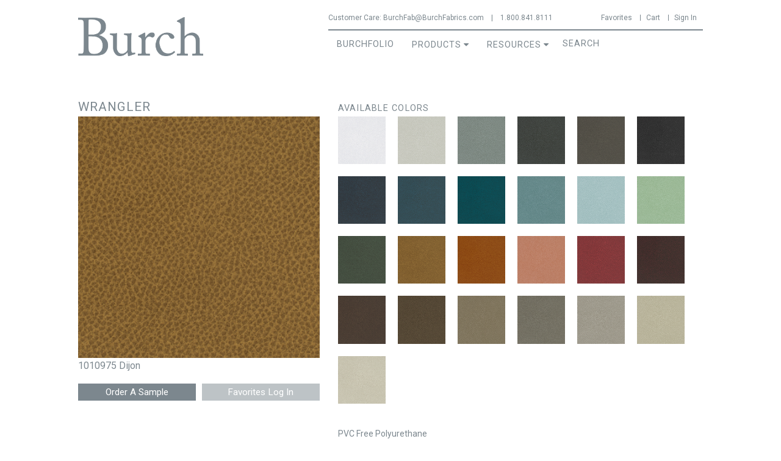

--- FILE ---
content_type: text/html; charset=utf-8
request_url: https://burchfabrics.com/polyurethane/wrangler/dijon
body_size: 9125
content:
<!DOCTYPE html>
<!--[if IEMobile 7]><html class="iem7"  lang="en" dir="ltr"><![endif]-->
<!--[if lte IE 6]><html class="lt-ie9 lt-ie8 lt-ie7"  lang="en" dir="ltr"><![endif]-->
<!--[if (IE 7)&(!IEMobile)]><html class="lt-ie9 lt-ie8"  lang="en" dir="ltr"><![endif]-->
<!--[if IE 8]><html class="lt-ie9"  lang="en" dir="ltr"><![endif]-->
<!--[if (gte IE 9)|(gt IEMobile 7)]><!--><html  lang="en" dir="ltr"><!--<![endif]-->

<head profile="http://www.w3.org/1999/xhtml/vocab">
  <meta charset="utf-8" />
<meta name="Generator" content="Drupal 7 (http://drupal.org); Commerce 1" />
<link rel="canonical" href="/polyurethane/wrangler/dijon" />
<link rel="shortlink" href="/node/16925" />
<link rel="shortcut icon" href="https://burchfabrics.com/sites/all/themes/zen_burchfabrics/src/images/burch/burch_favicon.png" type="image/png" />
  <title>Wrangler - Dijon | Burch</title>

      <meta name="MobileOptimized" content="width">
    <meta name="HandheldFriendly" content="true">
    <meta name="viewport" content="width=device-width">
    <meta http-equiv="cleartype" content="on">

  <link type="text/css" rel="stylesheet" href="https://burchfabrics.com/sites/default/files/css/css_kShW4RPmRstZ3SpIC-ZvVGNFVAi0WEMuCnI0ZkYIaFw.css" media="all" />
<link type="text/css" rel="stylesheet" href="https://burchfabrics.com/sites/default/files/css/css_ahelY7gX5ezRrXCmPTniR_SwbySIyktpxqJK0W0sK0Q.css" media="all" />
<link type="text/css" rel="stylesheet" href="https://burchfabrics.com/sites/default/files/css/css_U8kyc0uf5K9Jc0-v-00DWiT5XGhuB4ivLg0PKNclZFI.css" media="all" />
<link type="text/css" rel="stylesheet" href="https://burchfabrics.com/sites/default/files/css/css_se5_Un_FgJeNEywY8tTTLj1cJavOaLFLDvAQ13hOCeY.css" media="all" />
  <script src="https://use.fontawesome.com/c69fb45174.js"></script>
  <script src="//ajax.googleapis.com/ajax/libs/jquery/1.12.4/jquery.min.js"></script>
<script>window.jQuery || document.write("<script src='/sites/all/modules/jquery_update/replace/jquery/1.12/jquery.min.js'>\x3C/script>")</script>
<script src="https://burchfabrics.com/sites/default/files/js/js_GOikDsJOX04Aww72M-XK1hkq4qiL_1XgGsRdkL0XlDo.js"></script>
<script src="https://burchfabrics.com/sites/default/files/js/js_NaWnmLRn_oLakq5a60IFTfYZm_LJr7QZfBZkBPCRDXY.js"></script>
<script src="https://burchfabrics.com/sites/default/files/js/js_UnOpmCIfKa25kqLBsnb45ZUHYQVkY4Yy-K8FyGmLJxU.js"></script>
<script src="https://burchfabrics.com/sites/default/files/js/js_EO_eXRiuwi_kO7zzq8kiPvlDKhZWkSeyIBKEOaB-DbE.js"></script>
<script src="https://burchfabrics.com/sites/default/files/js/js_I193DKiaZrQjGIYn-bRHP-pHYKXfipgZ04spzitcRQQ.js"></script>
<script>jQuery.extend(Drupal.settings, {"basePath":"\/","pathPrefix":"","setHasJsCookie":0,"ajaxPageState":{"theme":"zen_burchfabrics","theme_token":"UScmg9IT_S-_rCAWt8DiedekzmoeZvPN1AdmN1WsSp4","jquery_version":"1.12","jquery_version_token":"WlfuwUkgdgYDR4tMnIa6IKC34N3DF_Z6zgWR2EynA9c","js":{"\/\/ajax.googleapis.com\/ajax\/libs\/jquery\/1.12.4\/jquery.min.js":1,"0":1,"misc\/jquery-extend-3.4.0.js":1,"misc\/jquery-html-prefilter-3.5.0-backport.js":1,"misc\/jquery.once.js":1,"misc\/drupal.js":1,"sites\/all\/modules\/jquery_update\/js\/jquery_browser.js":1,"sites\/all\/modules\/jquery_update\/replace\/ui\/external\/jquery.cookie.js":1,"sites\/all\/modules\/jquery_update\/replace\/jquery.form\/4\/jquery.form.min.js":1,"misc\/form-single-submit.js":1,"misc\/ajax.js":1,"sites\/all\/modules\/jquery_update\/js\/jquery_update.js":1,"sites\/all\/modules\/custom\/burch_utils\/fix_slider_classes.js":1,"sites\/all\/modules\/custom\/burch_utils\/checkout_review.js":1,"sites\/all\/modules\/entityreference\/js\/entityreference.js":1,"sites\/all\/modules\/custom\/short_circuit_search\/short_circuit_search.js":1,"sites\/all\/libraries\/jquery-cookie\/jquery.cookie.js":1,"sites\/all\/libraries\/colorbox\/jquery.colorbox-min.js":1,"sites\/all\/modules\/colorbox\/js\/colorbox.js":1,"sites\/all\/modules\/colorbox\/styles\/plain\/colorbox_style.js":1,"sites\/all\/modules\/views\/js\/base.js":1,"misc\/progress.js":1,"misc\/autocomplete.js":1,"sites\/all\/modules\/field_group\/field_group.js":1,"sites\/all\/modules\/views\/js\/ajax_view.js":1,"sites\/all\/modules\/custom\/short_circuit_search\/short_circuit_search.autocomplete.js":1,"sites\/all\/libraries\/superfish\/sftouchscreen.js":1,"sites\/all\/libraries\/superfish\/sfsmallscreen.js":1,"sites\/all\/libraries\/superfish\/supposition.js":1,"sites\/all\/libraries\/superfish\/superfish.js":1,"sites\/all\/libraries\/superfish\/supersubs.js":1,"sites\/all\/modules\/superfish\/superfish.js":1,"sites\/all\/themes\/zen_burchfabrics\/build\/js\/slick.min.js":1,"sites\/all\/themes\/zen_burchfabrics\/build\/js\/script.js":1,"sites\/all\/themes\/zen_burchfabrics\/build\/js\/faqs.js":1},"css":{"modules\/system\/system.base.css":1,"modules\/system\/system.menus.css":1,"modules\/system\/system.messages.css":1,"modules\/system\/system.theme.css":1,"modules\/field\/theme\/field.css":1,"sites\/all\/modules\/logintoboggan\/logintoboggan.css":1,"modules\/node\/node.css":1,"sites\/all\/modules\/custom\/short_circuit_search\/short_circuit_search.css":1,"modules\/user\/user.css":1,"sites\/all\/modules\/views\/css\/views.css":1,"sites\/all\/modules\/colorbox\/styles\/plain\/colorbox_style.css":1,"sites\/all\/modules\/ctools\/css\/ctools.css":1,"sites\/all\/libraries\/superfish\/css\/superfish.css":1,"sites\/all\/libraries\/superfish\/css\/superfish-smallscreen.css":1,"sites\/all\/libraries\/superfish\/style\/space.css":1,"sites\/all\/themes\/zen_burchfabrics\/system.menus.css":1,"sites\/all\/themes\/zen_burchfabrics\/build\/css\/styles.css":1}},"colorbox":{"opacity":"0.85","current":"{current} of {total}","previous":"\u00ab Prev","next":"Next \u00bb","close":"Close","maxWidth":"98%","maxHeight":"98%","fixed":true,"mobiledetect":true,"mobiledevicewidth":"480px","file_public_path":"\/sites\/default\/files","specificPagesDefaultValue":"admin*\nimagebrowser*\nimg_assist*\nimce*\nnode\/add\/*\nnode\/*\/edit\nprint\/*\nprintpdf\/*\nsystem\/ajax\nsystem\/ajax\/*"},"views":{"ajax_path":"\/views\/ajax","ajaxViews":{"views_dom_id:4fa6885ae59a5e2501518dac83ec8b92":{"view_name":"you_may_also_like","view_display_id":"block","view_args":"79\/23\/43\/16925\/0","view_path":"node\/16925","view_base_path":null,"view_dom_id":"4fa6885ae59a5e2501518dac83ec8b92","pager_element":0},"views_dom_id:7d0185d75790f5c64156d290ab135a0e":{"view_name":"you_may_also_like","view_display_id":"block","view_args":"79\/23\/43\/16925\/0","view_path":"node\/16925","view_base_path":null,"view_dom_id":"7d0185d75790f5c64156d290ab135a0e","pager_element":0}}},"urlIsAjaxTrusted":{"\/views\/ajax":true,"\/polyurethane\/wrangler\/dijon":true},"superfish":{"1":{"id":"1","sf":{"delay":"50","animation":{"opacity":"show"},"speed":10,"disableHI":true},"plugins":{"touchscreen":{"behaviour":"1","mode":"useragent_predefined"},"smallscreen":{"mode":"window_width","breakpoint":585,"breakpointUnit":"px","accordionButton":"0","title":"Main menu"},"supposition":true,"supersubs":true}}},"field_group":{"fieldset":"full"}});</script>
      <!--[if lt IE 9]>
    <script src="/sites/all/themes/zen/js/html5-respond.js"></script>
    <![endif]-->
    <meta name="p:domain_verify" content="505994ac0fd9315751d783c0185033db"/>

  <script
    type="text/javascript"
    async defer
    src="//assets.pinterest.com/js/pinit.js"
  ></script>
</head>
<body class="html not-front not-logged-in no-sidebars page-node page-node- page-node-16925 node-type-fabric-colorways section-polyurethane page-panels " >
      <p id="skip-link">
      <a href="#main-menu" class="element-invisible element-focusable">Jump to navigation</a>
    </p>
      
  <header id="header" role="banner">
    <div id="header-content">
    
    
      <div class="header__region region region-header">
    <div id="block-block-8" class="block block-block first odd">

      
  <div class="main_logo">
<a href="/"><img src="/sites/all/themes/zen_burchfabrics/src/images/burch/burch_logo.png" /></a>
</div>

</div>
<div id="block-block-13" class="block block-block even">

      
  <div class="customer-care">
    <p><span class="customer-care-label">Customer Care: </span><a href="mailto:BurchFab@BurchFabrics.com">BurchFab@BurchFabrics.com</a> | <a href='tel:1.800.841.8111'>1.800.841.8111</a></p>
</div>
</div>
<div id="block-system-user-menu" class="block block-system block-menu last odd" role="navigation">

      
  <ul class="menu"><li class="menu__item is-leaf first leaf"><a href="/favorites" class="menu__link menu-icon menu-fave">Favorites</a></li>
<li class="menu__item is-leaf leaf"><a href="/cart" class="menu__link menu-icon menu-cart">Cart</a></li>
<li class="menu__item is-leaf last leaf"><a href="/user/login" class="menu__link menu-icon menu-user">Sign In</a></li>
</ul>
</div>
  </div>
    <a href="#" id="toggle-search"><i class="fa fa-search" aria-hidden="true"></i></a>
    </div>
  </header>

  <a href="#" id="toggle-nav" class="toggle-nav"><span class="bar"></span><span class="bar"></span><span class="bar"></span><span class="nav-text">Menu</span></a>
    <div id="navigation">

      
        <div class="region region-navigation">
    <div id="block-superfish-1" class="block block-superfish first odd">

      
  <ul  id="superfish-1" class="menu sf-menu sf-main-menu sf-horizontal sf-style-space sf-total-items-3 sf-parent-items-2 sf-single-items-1"><li id="menu-3598-1" class="first odd sf-item-1 sf-depth-1 sf-no-children"><a href="https://burchfolio.com/" class="sf-depth-1">BurchFolio</a></li><li id="menu-3356-1" class="middle even sf-item-2 sf-depth-1 sf-total-children-4 sf-parent-children-2 sf-single-children-2 menuparent"><a href="/search/all" class="sf-depth-1 menuparent">Products</a><ul><li id="menu-3357-1" class="first odd sf-item-1 sf-depth-2 sf-total-children-5 sf-parent-children-0 sf-single-children-5 menuparent"><span class="sf-depth-2 menuparent nolink" tabindex="0">Woven Fabrics</span><ul><li id="menu-3358-1" class="first odd sf-item-1 sf-depth-3 sf-no-children"><a href="/search/all/category/seating/color/%21" class="sf-depth-3">All</a></li><li id="menu-3362-1" class="middle even sf-item-2 sf-depth-3 sf-no-children"><a href="/search/all/category/seating/category/crypton/color/%21" class="sf-depth-3">Crypton</a></li><li id="menu-3363-1" class="middle odd sf-item-3 sf-depth-3 sf-no-children"><a href="/search/all/category/seating/category/high-performance/color/%21" class="sf-depth-3">High Performance</a></li><li id="menu-3359-1" class="middle even sf-item-4 sf-depth-3 sf-no-children"><a href="/search/all/category/seating/attributes/indoor-outdoor/color/%21" class="sf-depth-3">Indoor/Outdoor</a></li><li id="menu-3597-1" class="last odd sf-item-5 sf-depth-3 sf-no-children"><a href="/search/all/category/seating/category/supreen/color/%21" class="sf-depth-3">Supreen</a></li></ul></li><li id="menu-3360-1" class="middle even sf-item-2 sf-depth-2 sf-total-children-4 sf-parent-children-0 sf-single-children-4 menuparent"><span class="sf-depth-2 menuparent nolink" tabindex="0">Coated Fabrics</span><ul><li id="menu-3361-1" class="first odd sf-item-1 sf-depth-3 sf-no-children"><a href="/search/all/category/coated-fabrics/color/%21" class="sf-depth-3">All</a></li><li id="menu-3364-1" class="middle even sf-item-2 sf-depth-3 sf-no-children"><a href="/search/all/category/vinyl/color/%21" class="sf-depth-3">Vinyl</a></li><li id="menu-3365-1" class="middle odd sf-item-3 sf-depth-3 sf-no-children"><a href="/search/all/category/polyurethane/color/%21" class="sf-depth-3">Polyurethane</a></li><li id="menu-3366-1" class="last even sf-item-4 sf-depth-3 sf-no-children"><a href="/search/all/category/silicone/color/%21" class="sf-depth-3">Silicone</a></li></ul></li><li id="menu-3367-1" class="middle odd sf-item-3 sf-depth-2 sf-no-children"><a href="/search/all/category/panel/color/%21" class="sf-depth-2">Panel</a></li><li id="menu-3659-1" class="last even sf-item-4 sf-depth-2 sf-no-children"><a href="/search/all/category/acoustic/color/%21" class="sf-depth-2">Acoustic</a></li></ul></li><li id="menu-3369-1" class="last odd sf-item-3 sf-depth-1 sf-total-children-2 sf-parent-children-0 sf-single-children-2 menuparent"><span class="sf-depth-1 menuparent nolink" tabindex="0">Resources</span><ul><li id="menu-3585-1" class="first odd sf-item-1 sf-depth-2 sf-no-children"><a href="/resources/info-center/cleaning-guides" class="sf-depth-2">Technical Center</a></li><li id="menu-3588-1" class="last even sf-item-2 sf-depth-2 sf-no-children"><a href="/design-studio" class="sf-depth-2">Design Studio</a></li></ul></li></ul>
</div>
<div id="block-short-circuit-search-short-circuit-search" class="block block-short-circuit-search last even">

      
  <form action="/polyurethane/wrangler/dijon" method="post" id="short-circuit-search-form" accept-charset="UTF-8"><div><div class="form-item form-type-textfield form-item-query">
 <input class="auto_submit form-text required form-autocomplete" placeholder="Search" type="text" id="edit-query" name="query" value="" size="" maxlength="128" /><input type="hidden" id="edit-query-autocomplete" value="https://burchfabrics.com/index.php?q=short_circuit_search/ajax/autocomplete_callback" disabled="disabled" class="autocomplete" />
</div>
<input type="submit" id="edit-submit--2" name="op" value="Search" class="form-submit" /><input type="hidden" name="form_build_id" value="form-yVBVHQLrs72yMNPV9_DhczTdV8VVW9V2x68n8VuIc30" />
<input type="hidden" name="form_id" value="short_circuit_search_form" />
</div></form>
</div>
  </div>

    </div><!--End #navigation-->


<div id="page">
  <div id="main">
    <div id="content" class="column" role="main">
            <nav class="breadcrumb" role="navigation"><h2 class="element-invisible">You are here</h2><ol><li><a href="/">Home</a> › </li></ol></nav>
						<div id="back-to-search"></div>

      <a id="main-content"></a>
                                                
	
	
	
	



<article class="node-16925 node node-fabric-colorways view-mode-full clearfix">
  
	<div class="fabrics-top">
		<div id="pattern-primary">
			<h1 id="page-title" class="title">
				Wrangler			</h1>

		
		
		
	
		<div class="large-thumb">
		<img src="https://burchfabrics.com/sites/default/files/Wrangler-Polyurethane/Wrangler.Dijon.1010975.jpg" alt="" title=""/>
	</div>
			<div class="sku-name">
			1010975			Dijon		</div>
		<div class="field field-name-field-product-sku field-type-commerce-product-reference field-label-hidden"><div class="field-items"><div class="field-item even"><form class="commerce-add-to-cart commerce-cart-add-to-cart-form-7786" autocomplete="off" action="/polyurethane/wrangler/dijon" method="post" id="commerce-cart-add-to-cart-form-7786" accept-charset="UTF-8"><div><input type="hidden" name="product_id" value="7786" />
<input type="hidden" name="form_build_id" value="form-c_Avddz1v8drQ6OIrGYoEHchCz0QlctQ8VcE2Ec7USQ" />
<input type="hidden" name="form_id" value="commerce_cart_add_to_cart_form_7786" />
<div id="edit-line-item-fields" class="form-wrapper"></div><input type="hidden" name="quantity" value="1" />
<input type="submit" id="edit-submit" name="op" value="Order A Sample" class="form-submit" /></div></form></div></div></div>

    <ul class="links inline" style="margin-bottom: 5px !important;">
	    <li class="flag-favorites first last">
			  <span>
  	<span class="flag-favorites-9485">
				  <a href="/user?destination=node/16925" title="Log in to add this fabric to your favorites" class="flag" rel="nofollow">Favorites Log In</a>
				<span class="flag-throbber">&nbsp;</span></span>
  				</span>
		  </li>
	  </ul>
<!--Styling is done here to ensure it only applies to this element.-->
<div class="links inline" style="padding-Left: 0 !important; margin-top: 0 !important; width: 100%; text-align: center;" >
  </div>
	
		</div> <!--#pattern-primary-->
		<div id="pattern-details">
		 	<div id="block-views-available-colors-block" class="block block-views first odd">

        <h2 class="block__title block-title">Available Colors</h2>
    
  <div class="view view-available-colors view-id-available_colors view-display-id-block view-dom-id-2ba6d36dc7bdf3dd0c995513024515ce">
        
  
  
  
      <div class="view-content">
      <div class="item-list list-available-colors">    <ul>          <li class="views-row views-row-1 views-row-odd views-row-first">  
  <div class="views-field views-field-field-new">        <a href="/%5Bfield_link_url%5D" rel="1">New</a>  </div>  
          <a title="1010962 Avalanche" href="/polyurethane/wrangler/avalanche" class="beautytips">
  <img src="https://burchfabrics.com/sites/default/files/Wrangler-Polyurethane/Wrangler.Avalanche.1010962.jpg" width="350" height="350" alt="" />
</a>  </li>
          <li class="views-row views-row-2 views-row-even">  
  <div class="views-field views-field-field-new">        <a href="/%5Bfield_link_url%5D" rel="1">New</a>  </div>  
          <a title="1010963 Dolphin" href="/polyurethane/wrangler/dolphin" class="beautytips">
  <img src="https://burchfabrics.com/sites/default/files/Wrangler-Polyurethane/Wrangler.Dolphin.1010963.jpg" width="350" height="350" alt="" />
</a>  </li>
          <li class="views-row views-row-3 views-row-odd">  
  <div class="views-field views-field-field-new">        <a href="/%5Bfield_link_url%5D" rel="1">New</a>  </div>  
          <a title="1010964 Icicle" href="/polyurethane/wrangler/icicle" class="beautytips">
  <img src="https://burchfabrics.com/sites/default/files/Wrangler-Polyurethane/Wrangler.Icicle.1010964.jpg" width="350" height="350" alt="" />
</a>  </li>
          <li class="views-row views-row-4 views-row-even">  
  <div class="views-field views-field-field-new">        <a href="/%5Bfield_link_url%5D" rel="1">New</a>  </div>  
          <a title="1010965 Graphite" href="/polyurethane/wrangler/graphite" class="beautytips">
  <img src="https://burchfabrics.com/sites/default/files/Wrangler-Polyurethane/Wrangler.Graphite.1010965.jpg" width="350" height="350" alt="" />
</a>  </li>
          <li class="views-row views-row-5 views-row-odd">  
  <div class="views-field views-field-field-new">        <a href="/%5Bfield_link_url%5D" rel="1">New</a>  </div>  
          <a title="1010966 Koala" href="/polyurethane/wrangler/koala" class="beautytips">
  <img src="https://burchfabrics.com/sites/default/files/Wrangler-Polyurethane/Wrangler.Koala.1010966.jpg" width="350" height="350" alt="" />
</a>  </li>
          <li class="views-row views-row-6 views-row-even">  
  <div class="views-field views-field-field-new">        <a href="/%5Bfield_link_url%5D" rel="1">New</a>  </div>  
          <a title="1010967 Ebony" href="/polyurethane/wrangler/ebony" class="beautytips">
  <img src="https://burchfabrics.com/sites/default/files/Wrangler-Polyurethane/Wrangler.Ebony.1010967.jpg" width="350" height="350" alt="" />
</a>  </li>
          <li class="views-row views-row-7 views-row-odd">  
  <div class="views-field views-field-field-new">        <a href="/%5Bfield_link_url%5D" rel="1">New</a>  </div>  
          <a title="1010968 Celestial" href="/polyurethane/wrangler/celestial" class="beautytips">
  <img src="https://burchfabrics.com/sites/default/files/Wrangler-Polyurethane/Wrangler.Celestial.1010968.jpg" width="350" height="350" alt="" />
</a>  </li>
          <li class="views-row views-row-8 views-row-even">  
  <div class="views-field views-field-field-new">        <a href="/%5Bfield_link_url%5D" rel="1">New</a>  </div>  
          <a title="1010969 Upstream" href="/polyurethane/wrangler/upstream" class="beautytips">
  <img src="https://burchfabrics.com/sites/default/files/Wrangler-Polyurethane/Wrangler.Upstream.1010969.jpg" width="350" height="350" alt="" />
</a>  </li>
          <li class="views-row views-row-9 views-row-odd">  
  <div class="views-field views-field-field-new">        <a href="/%5Bfield_link_url%5D" rel="1">New</a>  </div>  
          <a title="1010970 Tropic" href="/polyurethane/wrangler/tropic" class="beautytips">
  <img src="https://burchfabrics.com/sites/default/files/Wrangler-Polyurethane/Wrangler.Tropic.1010970.jpg" width="350" height="350" alt="" />
</a>  </li>
          <li class="views-row views-row-10 views-row-even">  
  <div class="views-field views-field-field-new">        <a href="/%5Bfield_link_url%5D" rel="1">New</a>  </div>  
          <a title="1010971 Pier" href="/polyurethane/wrangler/pier" class="beautytips">
  <img src="https://burchfabrics.com/sites/default/files/Wrangler-Polyurethane/Wrangler.Pier.1010971.jpg" width="350" height="350" alt="" />
</a>  </li>
          <li class="views-row views-row-11 views-row-odd">  
  <div class="views-field views-field-field-new">        <a href="/%5Bfield_link_url%5D" rel="1">New</a>  </div>  
          <a title="1010972 Cornflower" href="/polyurethane/wrangler/cornflower" class="beautytips">
  <img src="https://burchfabrics.com/sites/default/files/Wrangler-Polyurethane/Wrangler.Cornflower.1010972.jpg" width="350" height="350" alt="" />
</a>  </li>
          <li class="views-row views-row-12 views-row-even">  
  <div class="views-field views-field-field-new">        <a href="/%5Bfield_link_url%5D" rel="1">New</a>  </div>  
          <a title="1010973 Seafoam" href="/polyurethane/wrangler/seafoam" class="beautytips">
  <img src="https://burchfabrics.com/sites/default/files/Wrangler-Polyurethane/Wrangler.Seafoam.1010973.jpg" width="350" height="350" alt="" />
</a>  </li>
          <li class="views-row views-row-13 views-row-odd">  
  <div class="views-field views-field-field-new">        <a href="/%5Bfield_link_url%5D" rel="1">New</a>  </div>  
          <a title="1010974 Nori" href="/polyurethane/wrangler/nori" class="beautytips">
  <img src="https://burchfabrics.com/sites/default/files/Wrangler-Polyurethane/Wrangler.Nori.1010974.jpg" width="350" height="350" alt="" />
</a>  </li>
          <li class="views-row views-row-14 views-row-even">  
  <div class="views-field views-field-field-new">        <a href="/%5Bfield_link_url%5D" rel="1">New</a>  </div>  
          <a title="1010975 Dijon" href="/polyurethane/wrangler/dijon" class="beautytips">
  <img src="https://burchfabrics.com/sites/default/files/Wrangler-Polyurethane/Wrangler.Dijon.1010975.jpg" width="350" height="350" alt="" />
</a>  </li>
          <li class="views-row views-row-15 views-row-odd">  
  <div class="views-field views-field-field-new">        <a href="/%5Bfield_link_url%5D" rel="1">New</a>  </div>  
          <a title="1010976 Sunstone" href="/polyurethane/wrangler/sunstone" class="beautytips">
  <img src="https://burchfabrics.com/sites/default/files/Wrangler-Polyurethane/Wrangler.Sunstone.1010976.jpg" width="350" height="350" alt="" />
</a>  </li>
          <li class="views-row views-row-16 views-row-even">  
  <div class="views-field views-field-field-new">        <a href="/%5Bfield_link_url%5D" rel="1">New</a>  </div>  
          <a title="1010977 Blush" href="/polyurethane/wrangler/blush" class="beautytips">
  <img src="https://burchfabrics.com/sites/default/files/Wrangler-Polyurethane/Wrangler.Blush.1010977.jpg" width="350" height="350" alt="" />
</a>  </li>
          <li class="views-row views-row-17 views-row-odd">  
  <div class="views-field views-field-field-new">        <a href="/%5Bfield_link_url%5D" rel="1">New</a>  </div>  
          <a title="1010978 Ruby" href="/polyurethane/wrangler/ruby" class="beautytips">
  <img src="https://burchfabrics.com/sites/default/files/Wrangler-Polyurethane/Wrangler.Ruby.1010978.jpg" width="350" height="350" alt="" />
</a>  </li>
          <li class="views-row views-row-18 views-row-even">  
  <div class="views-field views-field-field-new">        <a href="/%5Bfield_link_url%5D" rel="1">New</a>  </div>  
          <a title="1010979 Merlot" href="/polyurethane/wrangler/merlot" class="beautytips">
  <img src="https://burchfabrics.com/sites/default/files/Wrangler-Polyurethane/Wrangler.Merlot.1010979.jpg" width="350" height="350" alt="" />
</a>  </li>
          <li class="views-row views-row-19 views-row-odd">  
  <div class="views-field views-field-field-new">        <a href="/%5Bfield_link_url%5D" rel="1">New</a>  </div>  
          <a title="1010980 Truffle" href="/polyurethane/wrangler/truffle" class="beautytips">
  <img src="https://burchfabrics.com/sites/default/files/Wrangler-Polyurethane/Wrangler.Truffle.1010980.jpg" width="350" height="350" alt="" />
</a>  </li>
          <li class="views-row views-row-20 views-row-even">  
  <div class="views-field views-field-field-new">        <a href="/%5Bfield_link_url%5D" rel="1">New</a>  </div>  
          <a title="1010981 Kodiak" href="/polyurethane/wrangler/kodiak" class="beautytips">
  <img src="https://burchfabrics.com/sites/default/files/Wrangler-Polyurethane/Wrangler.Kodiak.1010981.jpg" width="350" height="350" alt="" />
</a>  </li>
          <li class="views-row views-row-21 views-row-odd">  
  <div class="views-field views-field-field-new">        <a href="/%5Bfield_link_url%5D" rel="1">New</a>  </div>  
          <a title="1010982 Mink" href="/polyurethane/wrangler/mink" class="beautytips">
  <img src="https://burchfabrics.com/sites/default/files/Wrangler-Polyurethane/Wrangler.Mink.1010982.jpg" width="350" height="350" alt="" />
</a>  </li>
          <li class="views-row views-row-22 views-row-even">  
  <div class="views-field views-field-field-new">        <a href="/%5Bfield_link_url%5D" rel="1">New</a>  </div>  
          <a title="1010983 Stone" href="/polyurethane/wrangler/stone" class="beautytips">
  <img src="https://burchfabrics.com/sites/default/files/Wrangler-Polyurethane/Wrangler.Stone.1010983.jpg" width="350" height="350" alt="" />
</a>  </li>
          <li class="views-row views-row-23 views-row-odd">  
  <div class="views-field views-field-field-new">        <a href="/%5Bfield_link_url%5D" rel="1">New</a>  </div>  
          <a title="1010984 Sterling" href="/polyurethane/wrangler/sterling" class="beautytips">
  <img src="https://burchfabrics.com/sites/default/files/Wrangler-Polyurethane/Wrangler.Sterling.1010984.jpg" width="350" height="350" alt="" />
</a>  </li>
          <li class="views-row views-row-24 views-row-even">  
  <div class="views-field views-field-field-new">        <a href="/%5Bfield_link_url%5D" rel="1">New</a>  </div>  
          <a title="1010985 Sand Dollar" href="/polyurethane/wrangler/sand-dollar" class="beautytips">
  <img src="https://burchfabrics.com/sites/default/files/Wrangler-Polyurethane/Wrangler.Sand_Dollar.1010985.jpg" width="350" height="350" alt="" />
</a>  </li>
          <li class="views-row views-row-25 views-row-odd views-row-last">  
  <div class="views-field views-field-field-new">        <a href="/%5Bfield_link_url%5D" rel="1">New</a>  </div>  
          <a title="1010986 Stratus" href="/polyurethane/wrangler/stratus" class="beautytips">
  <img src="https://burchfabrics.com/sites/default/files/Wrangler-Polyurethane/Wrangler.Stratus.1010986.jpg" width="350" height="350" alt="" />
</a>  </li>
      </ul></div>    </div>
  
  
  
  
  
  
</div>
</div>
		 	<div id="typediv">
    <p>
            <p>
            </p>
      PVC Free Polyurethane <br>Ink Cleanable <br>Denim Dye Cleanable <br>Bleach Cleanable<br/>FR Free – Compliant with CAL AB 2998 <br/>PFAS Free <br/>CFFA-HC-201 Compliant     </p>
    <p>
          </p>
</div>
    <div id="actdiv" style="margin-left:15px;" title="Click here for detailed information regarding ACT Standards">
                            <img src="https://burchfabrics.com/sites/default/files/other-images/icon_act_flammability.gif" alt="Flammability"/>
                                    <img src="https://burchfabrics.com/sites/default/files/other-images/icon_act_wetdrycrock.gif" alt="Wet Dry Crock"/>
                                    <img src="https://burchfabrics.com/sites/default/files/other-images/icon_act_colorfast.gif" alt="Colorfast"/>
                                    <img src="https://burchfabrics.com/sites/default/files/other-images/icon_act_physical.gif" alt="Phys Prop"/>
                                    <img src="https://burchfabrics.com/sites/default/files/other-images/icon_act_abrasion.gif" alt="Abrasion"/>
              
        <p style="display:inline;font-size:80%;">*</p>
        <p style="font-size:80%;margin:0;">*ACT<sup>&reg;</sup> Registered Certification Marks</p>
    </div>
		 			</div>
	</div>

<!---->

	<div id="techdetails">
		<h2>Technical Details</h2>
		<div id="top-info">
			<div class="print-buttons">
									<h4><a href="/entityprint/node/16925">Info Sheet (PDF)</a></h4>
				              <h4><a href="/sites/default/files/cleaning-instructions/Wrangler_Cleaning_Instructions.pdf">Cleaning Instructions (PDF)</a></h4>			</div>
			<div class="fabric-page-logos">
			<div id="block-fabric-logos-fabric-logos" class="block block-fabric-logos first odd">

      
  <a href="/content/finish-descriptions#writers-block"><img width="202" height="51" class="fabric-logo" src="https://burchfabrics.com/sites/all/modules/custom/fabric_logos/images/writersblock.jpg" alt="" title="" /></a>
</div>
			</div>
		</div>

		<div class="tech-table">
		<table>
			
						<tr>
				<td class="heading" colspan="2">Fabric Specifications</td>
			</tr>
						
							  <tr>
					  <td class="bold">Face</td>
						<td>95% Polyurethane (Polycarbonate)<br/>5% Silicone</td>
					</tr>
							  <tr>
					  <td class="bold">Backing</td>
						<td>100% Polyester</td>
					</tr>
							  <tr>
					  <td class="bold">Bleach Cleanable</td>
						<td>Yes<br/>Ratio: 80% Water / 20% Bleach Solution</td>
					</tr>
							  <tr>
					  <td class="bold">Weight</td>
						<td>19.0 oz. per linear yd<br/></td>
					</tr>
							  <tr>
					  <td class="bold">Thickness</td>
						<td>1.00 mm</td>
					</tr>
							  <tr>
					  <td class="bold">Width</td>
						<td>54"</td>
					</tr>
							  <tr>
					  <td class="bold">Roll Size</td>
						<td>30 yards</td>
					</tr>
							  <tr>
					  <td class="bold">Directional</td>
						<td>No</td>
					</tr>
							  <tr>
					  <td class="bold">Railroaded</td>
						<td>No</td>
					</tr>
							  <tr>
					  <td class="bold">Country of Origin</td>
						<td>Taiwan</td>
					</tr>
					</table>
		<table>
									
								</table>
		<table>
										<tr>
					<td class="heading" colspan="2">Additional Attributes</td>
				</tr>
						
							<!--//<tr>
					<td class="bold treatment"></td>
					<td></td>
				</tr>-->
			
              <tr>
          <td class="bold inkclean">Ink Cleanable</td>
          <td>Yes</td>
        </tr>
      
              <tr>
          <td class="bold denimdye">Denim Dye Cleanable</td>
          <td>Yes</td>
        </tr>
      
      
              <tr>
          <td class="bold">PFAS Free</td>
          <td>Yes</td>
        </tr>
      			
			                                    				<tr>
					<td class="bold attributes">CFFA-HC-201 Compliant</td>
					<td>Yes</td>
				</tr>
			            				<tr>
					<td class="bold attributes">PVC Free</td>
					<td>Yes</td>
				</tr>
			            				<tr>
					<td class="bold attributes">Prop 65 Compliant</td>
					<td>Yes</td>
				</tr>
			            				<tr>
					<td class="bold attributes">16P Phthalate Free</td>
					<td>Yes</td>
				</tr>
			            				<tr>
					<td class="bold attributes">Free of Added FR Chemicals / CAL AB2998 Compliant</td>
					<td>Yes</td>
				</tr>
			            				<tr>
					<td class="bold attributes">Free of Added Anti-Bacterial Chemicals</td>
					<td>Yes</td>
				</tr>
			            				<tr>
					<td class="bold attributes">Free of Added Anti-Microbial Chemicals</td>
					<td>Yes</td>
				</tr>
			            				<tr>
					<td class="bold attributes">BPA Free</td>
					<td>Yes</td>
				</tr>
			            				<tr>
					<td class="bold attributes">Free of Conflict Minerals</td>
					<td>Yes</td>
				</tr>
			            				<tr>
					<td class="bold attributes">Formaldehyde Free</td>
					<td>Yes</td>
				</tr>
			            				<tr>
					<td class="bold attributes">Free of Heavy Metals</td>
					<td>Yes</td>
				</tr>
			            				<tr>
					<td class="bold attributes">Lead Free</td>
					<td>Yes</td>
				</tr>
			            				<tr>
					<td class="bold attributes">Mildew Resistant</td>
					<td>Yes</td>
				</tr>
			            				<tr>
					<td class="bold attributes">Sulfide Stain Resistant</td>
					<td>Yes</td>
				</tr>
			            				<tr>
					<td class="bold attributes">TRIS Free</td>
					<td>Yes</td>
				</tr>
			            				<tr>
					<td class="bold attributes">Low VOC</td>
					<td>Yes</td>
				</tr>
			            				<tr>
					<td class="bold attributes">HPD on File</td>
					<td>Yes</td>
				</tr>
					</table>
		</div>

		<div class="tech-table">
		<table>
										<tr>
					<td class="heading" colspan="2">Performance Characteristics </td>
				</tr>
						
							  <tr>
					  <td>Abrasion Resistance <span class="smaller">ASTM D4157</span></td>
						<td>300,000 double rubs*</td>
					</tr>
							  <tr>
					  <td>Tensile Strength <span class="smaller">ASTM D751</span></td>
						<td>Warp: 182.0 lbs.<br />Fill: 126.0 lbs.</td>
					</tr>
							  <tr>
					  <td>Tear Strength <span class="smaller">ASTM D751</span></td>
						<td>Warp: 11.0 lbs.<br />Fill: 15.0 lbs.</td>
					</tr>
							  <tr>
					  <td>Seam Slippage <span class="smaller">ASTM D751</span></td>
						<td>Warp: 67.1 lbs.<br />Fill: 65.3 lbs.</td>
					</tr>
							  <tr>
					  <td>Colorfastness to Crocking <span class="smaller">AATCC 8</span></td>
						<td>Dry: 5.0<br />Wet: 5.0</td>
					</tr>
							  <tr>
					  <td>UV Resistance <span class="smaller">OPTION 3</span></td>
						<td>200 hours</td>
					</tr>
							  <tr>
					  <td>Adhesion <span class="smaller">ASTM D751</span></td>
						<td>Warp: Full Bond<br />Fill: Full Bond</td>
					</tr>
							  <tr>
					  <td>Cold Crack <span class="smaller">CFFA-6</span></td>
						<td>-20° F</td>
					</tr>
							  <tr>
					  <td>Flex <span class="smaller">ASTM D2097</span></td>
						<td>25,000 cycles</td>
					</tr>
							  <tr>
					  <td>Hydrolysis</td>
						<td>15 Weeks</td>
					</tr>
								</table>
		</div>

		<div class="tech-table">
		<table>
			
						<tr>
				<td class="heading" colspan="2">Flammability**</td>
			</tr>
						
							  <tr>
					  <td class="bold">CAL TB 117-2013</td>
						<td>Passes</td>
					</tr>
							  <tr>
					  <td class="bold">NFPA 260</td>
						<td>Class 1</td>
					</tr>
							  <tr>
					  <td class="bold">UFAC</td>
						<td>Class 1</td>
					</tr>
					</table>
		<table>
						
      		</table>
		<table>
										<tr>
					<td class="heading" colspan="2">Recommended Cleaning</td>
				</tr>
						
						  <tr>
				  <td colspan="2">Please refer to Detailed Cleaning Instructions.</td>
				</tr>
					</table>
        <table>
          
        </table>
		<table>
									
					</table>
		<table class="disclaimers">
			
			
							<tr>
				  <td colspan="2" style="font-size: 7pt">Although we try hard to make sure colors on our site are accurate, actual colors may vary. Please order samples prior to making a purchase.</td>
				</tr>
							<tr>
				  <td colspan="2" style="font-size: 7pt">The use of polyurethane for welt cord in upholstery applications is strongly discouraged. Even though Burch's polyurethane products are designed to exceed industry abrasion standards, when used with welt cord the exposed material becomes more vulnerable to abrasion and may experience premature de-lamination. Burch cannot be held responsible for damage that may occur when used in a welt cord application.</td>
				</tr>
							<tr>
				  <td colspan="2" style="font-size: 7pt">Final determination of the suitability of this product for an application rests with the user.</td>
				</tr>
							<tr>
				  <td colspan="2" style="font-size: 7pt">* Abrasion test results exceeding ACT Performance Guidelines are not an indicator of product lifespan. Multiple factors affect fabric durability and appearance retention.</td>
				</tr>
							<tr>
				  <td colspan="2" style="font-size: 7pt">** This term and any corresponding data refer to the typical performance in the specific tests indicated and should not be construed to imply the behavior of this or any other material under actual fire conditions.</td>
				</tr>
					</table>
		</div>
	</div> <!--#techdetails-->

	<div id="related-fabrics">
	<div id="block-views-you-may-also-like-block" class="block block-views first odd">

        <h2 class="block__title block-title">You May Also Like These Designs</h2>
    
  <div class="view view-you-may-also-like view-id-you_may_also_like view-display-id-block view-dom-id-7d0185d75790f5c64156d290ab135a0e">
        
  
  
  
      <div class="view-content">
        <div class="views-row views-row-1 views-row-odd views-row-first">
      
  <div class="views-field views-field-field-image">        <div class="field-content"><a href="/polyurethane/mylar/gilded"><img src="https://burchfabrics.com/sites/default/files/styles/thumbnail/public/Mylar/Mylar.Gilded.1010692.jpg?itok=KhSQfWvN" width="130" height="130" alt="" /></a></div>  </div>  
  <div class="views-field views-field-field-design">        <div class="field-content"><a href="/polyurethane/mylar/gilded">Mylar</a></div>  </div>  
  <div class="views-field views-field-field-colorway">        <div class="field-content"><a href="/polyurethane/mylar/gilded">Gilded</a></div>  </div>  </div>
  <div class="views-row views-row-2 views-row-even">
      
  <div class="views-field views-field-field-image">        <div class="field-content"><a href="/polyurethane/mylar/cornsilk"><img src="https://burchfabrics.com/sites/default/files/styles/thumbnail/public/Mylar/Mylar.Cornsilk.1010707.jpg?itok=z6kv7Fzf" width="130" height="130" alt="" /></a></div>  </div>  
  <div class="views-field views-field-field-design">        <div class="field-content"><a href="/polyurethane/mylar/cornsilk">Mylar</a></div>  </div>  
  <div class="views-field views-field-field-colorway">        <div class="field-content"><a href="/polyurethane/mylar/cornsilk">Cornsilk</a></div>  </div>  </div>
  <div class="views-row views-row-3 views-row-odd">
      
  <div class="views-field views-field-field-image">        <div class="field-content"><a href="/polyurethane/vellum/blonde"><img src="https://burchfabrics.com/sites/default/files/styles/thumbnail/public/Vellum-Polyurethane/Vellum.Blonde.1010378.jpg?itok=hblUXmay" width="130" height="130" alt="" /></a></div>  </div>  
  <div class="views-field views-field-field-design">        <div class="field-content"><a href="/polyurethane/vellum/blonde">Vellum</a></div>  </div>  
  <div class="views-field views-field-field-colorway">        <div class="field-content"><a href="/polyurethane/vellum/blonde">Blonde</a></div>  </div>  </div>
  <div class="views-row views-row-4 views-row-even">
      
  <div class="views-field views-field-field-image">        <div class="field-content"><a href="/polyurethane/odyssey/kiwi"><img src="https://burchfabrics.com/sites/default/files/styles/thumbnail/public/Odyssey-Polyurethane/Odyssey.Kiwi.1010223.jpg?itok=sViAwoXH" width="130" height="130" alt="" /></a></div>  </div>  
  <div class="views-field views-field-field-design">        <div class="field-content"><a href="/polyurethane/odyssey/kiwi">Odyssey</a></div>  </div>  
  <div class="views-field views-field-field-colorway">        <div class="field-content"><a href="/polyurethane/odyssey/kiwi">Kiwi</a></div>  </div>  </div>
  <div class="views-row views-row-5 views-row-odd">
      
  <div class="views-field views-field-field-image">        <div class="field-content"><a href="/polyurethane/flicker/medallion"><img src="https://burchfabrics.com/sites/default/files/styles/thumbnail/public/Flicker-Polyurethane/Flicker.Medallion.1009432.jpg?itok=tKz9Xkk-" width="130" height="130" alt="" /></a></div>  </div>  
  <div class="views-field views-field-field-design">        <div class="field-content"><a href="/polyurethane/flicker/medallion">Flicker</a></div>  </div>  
  <div class="views-field views-field-field-colorway">        <div class="field-content"><a href="/polyurethane/flicker/medallion">Medallion</a></div>  </div>  </div>
  <div class="views-row views-row-6 views-row-even">
      
  <div class="views-field views-field-field-image">        <div class="field-content"><a href="/polyurethane/flicker/dijon"><img src="https://burchfabrics.com/sites/default/files/styles/thumbnail/public/Flicker-Polyurethane/Flicker.Dijon.1009433.jpg?itok=EcWGC20b" width="130" height="130" alt="" /></a></div>  </div>  
  <div class="views-field views-field-field-design">        <div class="field-content"><a href="/polyurethane/flicker/dijon">Flicker</a></div>  </div>  
  <div class="views-field views-field-field-colorway">        <div class="field-content"><a href="/polyurethane/flicker/dijon">Dijon</a></div>  </div>  </div>
  <div class="views-row views-row-7 views-row-odd">
      
  <div class="views-field views-field-field-image">        <div class="field-content"><a href="/polyurethane/thesis/dijon"><img src="https://burchfabrics.com/sites/default/files/styles/thumbnail/public/Thesis-Polyurethane/Thesis.Dijon.1012048.jpg?itok=GQ3CiJd8" width="130" height="130" alt="" /></a></div>  </div>  
  <div class="views-field views-field-field-design">        <div class="field-content"><a href="/polyurethane/thesis/dijon">Thesis</a></div>  </div>  
  <div class="views-field views-field-field-colorway">        <div class="field-content"><a href="/polyurethane/thesis/dijon">Dijon</a></div>  </div>  </div>
  <div class="views-row views-row-8 views-row-even">
      
  <div class="views-field views-field-field-image">        <div class="field-content"><a href="/polyurethane/patina/maple"><img src="https://burchfabrics.com/sites/default/files/styles/thumbnail/public/Patina-Polyurethane/Patina.Maple.1009044.jpg?itok=GZLctyOK" width="130" height="130" alt="" /></a></div>  </div>  
  <div class="views-field views-field-field-design">        <div class="field-content"><a href="/polyurethane/patina/maple">Patina</a></div>  </div>  
  <div class="views-field views-field-field-colorway">        <div class="field-content"><a href="/polyurethane/patina/maple">Maple</a></div>  </div>  </div>
  <div class="views-row views-row-9 views-row-odd views-row-last">
      
  <div class="views-field views-field-field-image">        <div class="field-content"><a href="/polyurethane/patina/torchlight"><img src="https://burchfabrics.com/sites/default/files/styles/thumbnail/public/Patina-Polyurethane/Patina.Torchlight.1009050.jpg?itok=ZxW5oFYt" width="130" height="130" alt="" /></a></div>  </div>  
  <div class="views-field views-field-field-design">        <div class="field-content"><a href="/polyurethane/patina/torchlight">Patina</a></div>  </div>  
  <div class="views-field views-field-field-colorway">        <div class="field-content"><a href="/polyurethane/patina/torchlight">Torchlight</a></div>  </div>  </div>
    </div>
  
  
  
  
  
</div>
</div>
	</div>

  
  
</article><!--End .node-->
          </div><!--End #content-->

    
    
  </div><!--End #main-->

</div><!--End #page-->

  <footer id="footer" class="region region-footer">
    <div id="block-block-14" class="block block-block first last odd">

      
  <p>
  <a href="/about">About</a> | <a href="/contact-information">Contact</a> | <a href="https://www.facebook.com/BurchFabricsUSA/"><img class="social" src="/sites/all/themes/zen_burchfabrics/build/images/burch/Facebook-Hex-RGB-BurchGray-58.png" alt="Facebook" /></a>
  <a href="https://www.instagram.com/BurchFabrics/"><img class="social" src="/sites/all/themes/zen_burchfabrics/build/images/burch/Instagram-Hex-RGB-BurchGray-58.png" alt="Instagram" /></a>
  <a href="https://www.pinterest.com/BurchFabrics/"><img class="social" src="/sites/all/themes/zen_burchfabrics/build/images/burch/Pinterest-Hex-RGB-BurchGray-58.png" alt="Pinterest" /></a>
  <a href="https://www.twitter.com/BurchFabrics"><img class="social" src="/sites/all/themes/zen_burchfabrics/build/images/burch/Twitter-Hex-RGB-BurchGray-58.png" alt="Twitter" /></a>
</p>
<p class="smaller"><a href="/terms-and-conditions-sale">Terms and Conditions of Sale</a>  © Copyright Burch. All rights reserved.</p>
</div>
  </footer>

  </body>
</html>
